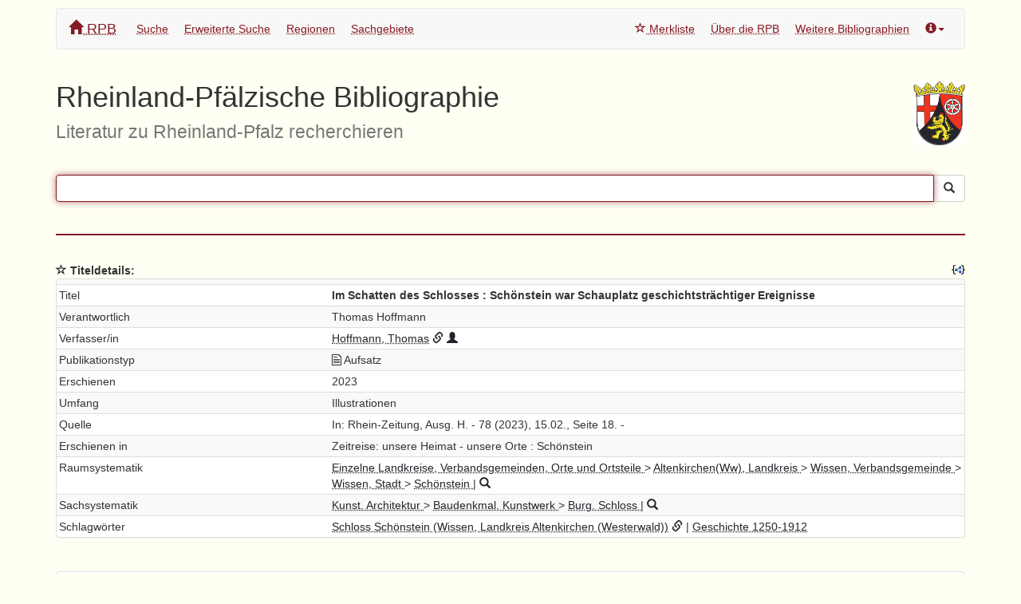

--- FILE ---
content_type: text/html; charset=utf-8
request_url: https://rpb.lbz-rlp.de/929t230845
body_size: 3793
content:










  
    


<!DOCTYPE html>

<html lang="de">
    <head>
        <title>Im Schatten des Schlosses : Schönstein war Schauplatz geschichtsträchtiger Ereignisse</title>
        <link rel="stylesheet" media="all" href="/assets/stylesheets/bootstrap.min.css">
        <link rel="stylesheet" media="all" href="/assets/stylesheets/octicons.css">
        <link rel="stylesheet" media="all" href="/assets/stylesheets/jquery-ui.min.css">
        <link rel="stylesheet" media="all" href="/assets/stylesheets/font-awesome.min.css">
        <link rel="stylesheet" media="all" href="/assets/stylesheets/rpb.css">
        <link rel="shortcut icon" type="image/png" href="/assets/images/favicon.png">
        <script src="/assets/javascripts/jquery-1.10.2.min.js"></script>
        <script src="/assets/javascripts/jquery-ui.min.js"></script>
        <script src="/assets/javascripts/bootstrap.min.js"></script>
        <script src="/assets/javascripts/Chart.min.js"></script>
        <meta name="viewport" content="width=device-width, initial-scale=1">
        <meta http-equiv="X-UA-Compatible" content="IE=EmulateIE10">
    </head>
    <body onload="var q = document.getElementById('rpbQuery'); if(q!=null){ q.focus(); };">
        <div class="container">
            <p/>
            <div class="navbar navbar-default" role="navigation">
                <div class="container-fluid">
                  <div class="navbar-header">
                    <button type="button" class="navbar-toggle collapsed" data-toggle="collapse" data-target="#rpb-nav">
                        <span class="sr-only">Navigation ein/ausblenden</span>
                        <span class="icon-bar"></span>
                        <span class="icon-bar"></span>
                        <span class="icon-bar"></span>
                    </button>
                    <a class="navbar-brand" href="/"><span class="glyphicon glyphicon-home"></span> RPB</a>
                  </div>
                  <div class="navbar-collapse collapse" id="rpb-nav">
                    <ul class="nav navbar-nav">
                      <li >
                        <a href="/search">Suche</a>
                      </li>
                      <li >
                        <a href="/advanced">Erweiterte Suche</a>
                      </li>
                      
                      <li >
                        <a href="/spatial">Regionen</a>
                      </li>
                      <li >
                        <a href="/subjects">Sachgebiete</a>
                      </li>
                    </ul>
                    <ul class="nav navbar-nav navbar-right">
                      <li ><a href="/stars"><span class="glyphicon glyphicon-star-empty"></span> Merkliste</a></li>
                      <li><a href="https://lbz.rlp.de/landeskunde-und-kulturgut/landeskunde/rheinland-pfaelzische-bibliographie-infotext" target="_blank">Über die RPB</a></li>
                      <li><a href="https://lbz.rlp.de/landeskunde-und-kulturgut/landeskunde/rheinland-pfaelzische-bibliographie-weitere-links-mit-landeskundlichem-bezug" target="_blank">Weitere Bibliographien</a></li>
                      <li class="divider"></li>
                      <li  class="dropdown">
                        <a href="#" class="dropdown-toggle" data-toggle="dropdown" title="Info"><span class="glyphicon glyphicon-info-sign"></span><b class="caret"></b></a>
                        <ul class="dropdown-menu">
                          <li class="dropdown-header">Feedback</li>
                          <li><a href="mailto:lobid-admin@hbz-nrw.de?subject=Feedback%20zur%20RPB,%20aktuelle%20URL%20quaoar1.hbz-nrw.de%3A1991%2F929t230845">Feedback zur aktuellen Seite</a></li>
                          <li class="divider"></li>
                          <li class="dropdown-header">Fachlicher Kontakt</li>
                          <li><a href="mailto:pl.rlb@lbz-rlp.de?Subject=Anfrage%20Zentralredaktion%20RPB">Zentralredaktion (Tel.: 0261/91500-450)</a></li>
                          <li class="divider"></li>
                          <li class="dropdown-header">Technischer Kontakt</li>
                          <li><a href="https://www.hbz-nrw.de/produkte/linked-open-data" target="_blank">Hochschulbibliothekszentrum NRW</a></li>
                          <li class="divider"></li>
                          <li class="dropdown-header">Rechtliche Informationen</li>
                          <li><a href="https://lbz.rlp.de/ueber-das-lbz/impressum/" target="_blank">Impressum</a></li>
                          <li><a href="https://lbz.rlp.de/ueber-das-lbz/datenschutz" target="_blank">Datenschutz</a></li>
                          <li><a href="https://lbz.rlp.de/ueber-das-lbz/erklaerung-zur-barrierefreiheit" target="_blank">Barrierefreiheit</a></li>
                        </ul>
                      </li>
                    </ul>
                  </div><!--/.nav-collapse -->
                </div><!--/.container-fluid -->
            </div>
            <div class="page-header">
                <img class="media-object rpb-logo pull-right" src="/assets/images/wappen.png" alt="Wappen von Rheinland-Pfalz">
                <h1>Rheinland-Pfälzische Bibliographie<br/><small>Literatur zu Rheinland-Pfalz recherchieren</small></h1>
            </div>
            
      
      

 

<form action="/search" method="GET" id="rpb-form">
    
    <div class="input-group">
      <input type="hidden" name="location" value=""/>
      <input type="text" name="q" id="rpbQuery" value="" class="form-control" autocomplete="off" 
          title='Suchanfrage. Boolesche Operatoren: AND, OR, AND NOT; Phrasensuche mit ""; Trunkierung mit *'/>
      <span class="input-group-btn"><button class="btn btn-default" type="submit" title="Suchen">
        <span class="glyphicon glyphicon-search"></span></button></span>
    </div>
    <p/>
    <hr style="border-top: 2px solid #861a22; margin-top:40px;"/>

</form>

      <div class="row" id="search-results">
      
        
          <div class="col-md-12">
            <dl>
            
              <dt>



<script>
function addStar_929t230845(){
    $.ajax({
      url: '/stars/929t230845',
      type: 'POST',
      success: function(data, textStatus, jqXHR) {
        $("#star-icon-929t230845").attr("class","glyphicon glyphicon-star");
        $("#star-link-929t230845").attr("onclick","remStar_929t230845()");
        $("#star-link-929t230845").attr("title","Titel von Merkliste entfernen");
      },
      error: function(jqXHR, textStatus, errorThrown) {
        console.log(textStatus);
      }
    });
};
function remStar_929t230845(){
    $.ajax({
      url: '/stars/929t230845',
      type: 'DELETE',
      success: function(data, textStatus, jqXHR) {
        $("#star-icon-929t230845").attr("class","glyphicon glyphicon-star-empty");
        $("#star-link-929t230845").attr("onclick","addStar_929t230845()");
        $("#star-link-929t230845").attr("title","Titel zur Merkliste hinzufügen");
      },
      error: function(jqXHR, textStatus, errorThrown) {
        console.log(textStatus);
      }
    });
};
</script>

<a id="star-link-929t230845" style="cursor:pointer" onclick="addStar_929t230845()" title="Titel zur Merkliste hinzufügen"><span id="star-icon-929t230845" class="glyphicon glyphicon-star-empty"></span></a> 

 Titeldetails:
              <small style='float:right'>
              <a target="_top" href='929t230845?format=json'><img class="json-ld-icon" src="/assets/images/json-ld.png" title="JSON-LD für diesen Titel"></a>
              </small>
              </dt>
              <dd><div class="panel panel-default">










































   <table class="table table-striped table-condensed">
  <tr>
        <th style="width: 30%"></th>
        <th style="width: 70%"></th>
  </tr>
  
  <tr><td>Titel</td><td><b>Im Schatten des Schlosses : Schönstein war Schauplatz geschichtsträchtiger Ereignisse</b></td></tr>
  








  








  








  






<tr><td>Verantwortlich</td><td>Thomas Hoffmann</td></tr>

  
  
    <tr>
      <td>Verfasser/in</td>
      <td>
        <a title="Nach weiteren Titeln von 'Hoffmann, Thomas' suchen" 
          href=' /search?person=https%3A%2F%2Fd-nb.info%2Fgnd%2F1051169399 '/>Hoffmann, Thomas</a>
        <a title="Linked-Data-Quelle zu 'Hoffmann, Thomas'" href='https://d-nb.info/gnd/1051169399'><span class='glyphicon glyphicon-link'></span></a>
        
   
    <a title="Biografische Informationen zu 'Hoffmann, Thomas'" href="https://rppd.lobid.org/1051169399" target="_blank"><span class="glyphicon glyphicon-user"></span></a>
  

        
      </td>
    </tr>
  

  
  

  
  
    
      <tr><td>Publikationstyp</td><td><span class="octicon octicon-file-text"></span> Aufsatz</td></tr>
    
  

  









   
  <tr>
    <td>
      
        Erschienen
      
    </td>
    <td>
      
  
    
      2023<br/>
    
  

      
  
    
  

      
  
    
  

      
    </td>
  </tr>
  
 
  
  

  
  

  








  








  








  








  








  








  
	

  
	

  






<tr><td>Umfang</td><td>Illustrationen</td></tr>

  






<tr><td>Quelle</td><td>In: Rhein-Zeitung, Ausg. H. - 78 (2023), 15.02., Seite 18. -</td></tr>

  
  


  
 
  
    
      <tr><td>Erschienen in</td><td>Zeitreise: unsere Heimat - unsere Orte : Schönstein</td></tr>
    
  
 

  
  
   

  
   


  
  

  
  
      
        <tr>
          <td>Raumsystematik</td>
          <td>
          
              






	
		
		
			 
				
					
					
						 
	
		<a title='6 Einzelne Landkreise, Verbandsgemeinden, Orte und Ortsteile' href='/spatial#n6'>
			Einzelne Landkreise, Verbandsgemeinden, Orte und Ortsteile
		</a>
	
 &gt;
					
						 
	
		<a title='132 Altenkirchen(Ww), Landkreis' href='/spatial#n132'>
			Altenkirchen(Ww), Landkreis
		</a>
	
 &gt;
					
						 
	
		<a title='13208 Wissen, Verbandsgemeinde' href='/spatial#n13208'>
			Wissen, Verbandsgemeinde
		</a>
	
 &gt;
					
						 
	
		<a title='13208117 Wissen, Stadt' href='/spatial#n13208117'>
			Wissen, Stadt
		</a>
	
 &gt;
					
						 
	
		<a title='132081170300 Schönstein' href='/spatial#n132081170300'>
			Schönstein
		</a>
	
 
					
				
			
		
	

 
              
                   | <a href='/search?rpbspatial=https://rpb.lobid.org/spatial%23n132081170300' title='Nach weiteren Titeln zu Schönstein (n132081170300) suchen'>
                  <span class='glyphicon glyphicon-search'></span>
                  </a>
              
              <br/>
          
      
      
          </td>
        </tr>
  

  
  
    <tr>
      <td>Sachsystematik</td>
      <td>
    
      






	
	 
		
			 
	
		<a title='840000 Kunst. Architektur' href='/subjects#n840000'>
			Kunst. Architektur
		</a>
	
 &gt;
		
			 
	
		<a title='844000 Baudenkmal. Kunstwerk' href='/subjects#n844000'>
			Baudenkmal. Kunstwerk
		</a>
	
 &gt;
		
			 
	
		<a title='844040 Burg. Schloss' href='/subjects#n844040'>
			Burg. Schloss
		</a>
	
 
		
	


      | <a href='/search?rpbsubject=http://purl.org/lobid/rpb%23n844040' title='Nach weiteren Titeln zu Burg. Schloss (844040) suchen'><span class='glyphicon glyphicon-search'></span></a><br/>
    
</td>
    </tr>
  


  
  
  <tr>
    <td>Schlagwörter</td>
    <td>
    
      <span style="white-space: nowrap;">
        <a title="Nach weiteren Titeln zu 'Schloss Schönstein (Wissen, Landkreis Altenkirchen (Westerwald))' suchen" href='/search?subject=https%3A%2F%2Fd-nb.info%2Fgnd%2F1063812755'/>Schloss Schönstein (Wissen, Landkreis Altenkirchen (Westerwald))</a>
        <a title="Linked-Data-Quelle zu 'Schloss Schönstein (Wissen, Landkreis Altenkirchen (Westerwald))'" href='https://d-nb.info/gnd/1063812755'><span class='glyphicon glyphicon-link'></span></a>
        
   

      </span>
       | 
    
      <span style="white-space: nowrap;">
        <a title="Nach weiteren Titeln zu 'Geschichte 1250-1912' suchen" href='/search?subject=http%3A%2F%2Frpb.lobid.org%2Fsw%2F00Gn23k0845583a'/>Geschichte 1250-1912</a>
        
        
   

      </span>
      
        <br/>
      
    </td>
  </tr>
  


  









  
  

  
  

  
  


  </table>











<script type="application/ld+json">
{
	"@context": "http://schema.org",
	"@type": "CreativeWork",
	"name" : "Im Schatten des Schlosses : Schönstein war Schauplatz geschichtsträchtiger Ereignisse",
	"about" : [{"id":"http://purl.org/lobid/rpb#n844040","label":"Burg. Schloss","type":["Concept"],"source":{"id":"http://purl.org/lobid/rpb","label":"Systematik der Rheinland-Pfälzischen Bibliographie"}},{"type":["ComplexSubject"],"label":"Schloss Schönstein (Wissen, Landkreis Altenkirchen (Westerwald)) | Geschichte 1250-1912","componentList":[{"id":"https://d-nb.info/gnd/1063812755","label":"Schloss Schönstein (Wissen, Landkreis Altenkirchen (Westerwald))","altLabel":["Burg Schönstein (Wissen, Landkreis Altenkirchen (Westerwald))"],"source":{"id":"https://d-nb.info/gnd/7749153-1","label":"Gemeinsame Normdatei (GND)"}},{"id":"http://rpb.lobid.org/sw/00Gn23k0845583a","label":"Geschichte 1250-1912","source":{"id":"http://rpb.lobid.org/sw","label":"RPB-Sachsystematik"}}]}],
	"numberOfPages" : "Illustrationen",
	"isPartOf" : [{"type":["IsPartOfRelation"],"hasSuperordinate":[{"id":"170317","label":"Zeitreise: unsere Heimat - unsere Orte : Schönstein"}]}]
}
</script>

</div></dd>
            
            </dl>
          </div>
          
        
      
      </div>
    
            <div class="panel panel-default rpb-footer">
              <div class="panel-body">
                
                Die RPB enthält aktuell 570.702 Literaturnachweise.<br/>
                
                Sie wird vom <a href="https://lbz.rlp.de/" target="_blank">LBZ</a> und den Wissenschaftlichen Stadtbibliotheken
                <a href="https://www.bibliothek.mainz.de/wissenschaftliche-stadtbibliothek.php" target="_blank">Mainz</a> und
                <a href="https://www.stadtarchiv-und-bibliothek-trier.de/" target="_blank">Trier</a> in Zusammenarbeit mit dem
                <a href="http://www.hbz-nrw.de/" target="_blank">hbz</a> herausgegeben.
              </div>
            </div>
        </div>
    </body>
</html>

  
